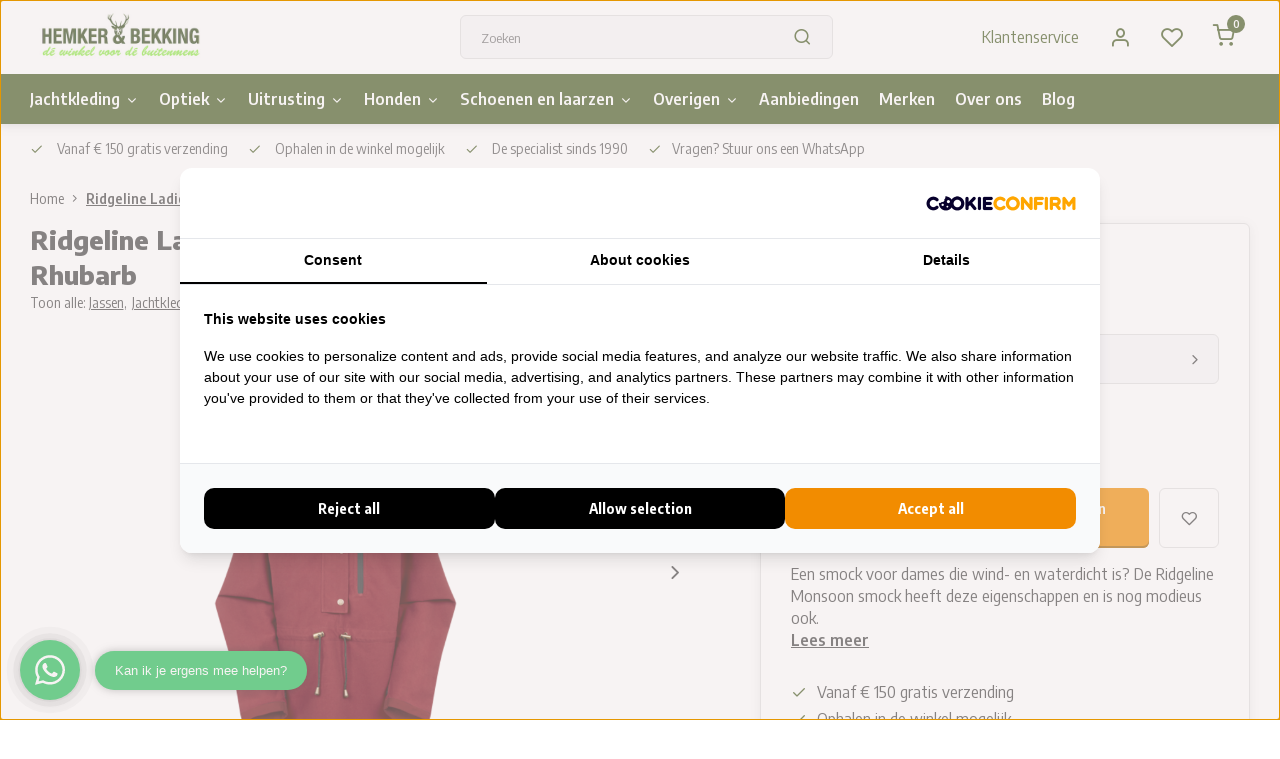

--- FILE ---
content_type: text/html;charset=utf-8
request_url: https://www.hemker-bekking.nl/ridgeline-ladies-monsoon-ii-arctic-smock-rhubarb.html
body_size: 16753
content:
<!DOCTYPE html><html lang="nl"><head><meta charset="utf-8"/><!-- [START] 'blocks/head.rain' --><!--

  (c) 2008-2026 Lightspeed Netherlands B.V.
  http://www.lightspeedhq.com
  Generated: 01-02-2026 @ 17:42:10

--><link rel="canonical" href="https://www.hemker-bekking.nl/ridgeline-ladies-monsoon-ii-arctic-smock-rhubarb.html"/><link rel="alternate" href="https://www.hemker-bekking.nl/index.rss" type="application/rss+xml" title="Nieuwe producten"/><meta name="robots" content="noodp,noydir"/><meta name="google-site-verification" content="aE9wrfBhMI01T7Xb-2id9pv7dSRZF4se1n6tVSiwWRg"/><meta property="og:url" content="https://www.hemker-bekking.nl/ridgeline-ladies-monsoon-ii-arctic-smock-rhubarb.html?source=facebook"/><meta property="og:site_name" content="Hemker&amp;Bekking"/><meta property="og:title" content="Ridgeline Ladies Monsoon II Arctic Smock Rhubarb"/><meta property="og:description" content="Ridgeline dames anorak/ Smock in rood/rabarber kleur | Hemker&amp;Bekking in Twello"/><meta property="og:image" content="https://cdn.webshopapp.com/shops/348058/files/443760747/ridgeline-ridgeline-ladies-monsoon-ii-arctic-smock.jpg"/><script>
(function(w,d,s,l,i){w[l]=w[l]||[];w[l].push({'gtm.start':
new Date().getTime(),event:'gtm.js'});var f=d.getElementsByTagName(s)[0],
j=d.createElement(s),dl=l!='dataLayer'?'&l='+l:'';j.async=true;j.src=
'https://www.googletagmanager.com/gtm.js?id='+i+dl;f.parentNode.insertBefore(j,f);
})(window,document,'script','dataLayer','GTM-KRMPGGV')
</script><!--[if lt IE 9]><script src="https://cdn.webshopapp.com/assets/html5shiv.js?2025-02-20"></script><![endif]--><!-- [END] 'blocks/head.rain' --><meta http-equiv="X-UA-Compatible" content="IE=edge" /><title>Ridgeline Ladies Monsoon II Arctic Smock Rhubarb - Hemker&amp;Bekking</title><meta name="description" content="Ridgeline dames anorak/ Smock in rood/rabarber kleur | Hemker&amp;Bekking in Twello"><meta name="keywords" content="Ridgeline, Ridgeline, Ladies, Monsoon, II, Arctic, Smock, Rhubarb"><meta name="MobileOptimized" content="320"><meta name="HandheldFriendly" content="true"><meta name="viewport" content="width=device-width, initial-scale=1, initial-scale=1, minimum-scale=1, maximum-scale=1, user-scalable=no"><meta name="author" content="https://www.webdinge.nl/"><link rel="preload" href="https://fonts.googleapis.com/css2?family=Encode+Sans:wght@800&amp;family=Encode+Sans+Semi+Condensed:wght@400;600;700;800;900&display=swap" as="style"><link rel="preconnect" href="https://fonts.googleapis.com"><link rel="preconnect" href="https://fonts.gstatic.com" crossorigin><link rel="dns-prefetch" href="https://fonts.googleapis.com"><link rel="dns-prefetch" href="https://fonts.gstatic.com" crossorigin><link href='https://fonts.googleapis.com/css2?family=Encode+Sans:wght@800&amp;family=Encode+Sans+Semi+Condensed:wght@400;600;700;800;900&display=swap' rel='stylesheet'><script>
    window.CT = {
        shopId: 348058,
      	currency: 'eur',
        b2b: 0,
        knowledgebank: {
            limit: 200,
            highlight: true,
            query: ''
        },
          product_search: {
          	enabled: 0
          }
    }
</script><link rel="preconnect" href="//cdn.webshopapp.com/" crossorigin><link rel="dns-prefetch" href="//cdn.webshopapp.com/"><link rel="preload" as="style" href="https://cdn.webshopapp.com/shops/348058/themes/182641/assets/department-v3-functions.css?20260103140627"><link rel="preload" as="style" href="https://cdn.webshopapp.com/shops/348058/themes/182641/assets/theme-department-v3.css?20260103140627"><link rel="preload" as="script" href="https://cdn.webshopapp.com/shops/348058/themes/182641/assets/department-v3-functions.js?20260103140627"><link rel="preload" as="script" href="https://cdn.webshopapp.com/shops/348058/themes/182641/assets/theme-department-v3.js?20260103140627"><link rel="preload" href="https://cdn.webshopapp.com/shops/348058/themes/182641/v/2002060/assets/slide1-mobile-image.png?20230907130259" as="image" media="(max-width: 752.99px)"><link rel="preload" href="https://cdn.webshopapp.com/shops/348058/themes/182641/v/2002058/assets/slide1-tablet-image.png?20230907130259" as="image" media="(min-width: 753px) and (max-width: 991.99px)"><link rel="preload" href="https://cdn.webshopapp.com/shops/348058/themes/182641/v/2002057/assets/slide1-image.png?20230907130259" as="image" media="(min-width: 992px)"><link rel="shortcut icon" href="https://cdn.webshopapp.com/shops/348058/themes/182641/v/2001962/assets/favicon.ico?20230907130259" type="image/x-icon" /><link rel="stylesheet" href="https://cdn.webshopapp.com/shops/348058/themes/182641/assets/department-v3-functions.css?20260103140627" /><link rel="stylesheet" href="https://cdn.webshopapp.com/shops/348058/themes/182641/assets/theme-department-v3.css?20260103140627" /><script src="https://cdn.webshopapp.com/shops/348058/themes/182641/assets/jquery-3-5-1-min.js?20260103140627"></script><script>window.WEBP_ENABLED = 0</script><script>
 window.lazySizesConfig = window.lazySizesConfig || {};
 window.lazySizesConfig.lazyClass = 'lazy';
 window.lazySizesConfig.customMedia = {
    '--small': '(max-width: 752.99px)', //mob
    '--medium': '(min-width: 753px) and (max-width: 991.99px)', // tab
    '--large': '(min-width: 992px)'
 };
 document.addEventListener('lazybeforeunveil', function(e){
    var bg = e.target.getAttribute('data-bg');
    if(bg){
        e.target.style.backgroundImage = 'url(' + bg + ')';
    }
 });
</script><script type="application/ld+json">
[
  {
    "@context": "https://schema.org/",
    "@type": "Organization",
    "url": "https://www.hemker-bekking.nl/",
    "name": "Hemker&amp;Bekking",
    "legalName": "Hemker&amp;Bekking",
    "description": "Ridgeline dames anorak/ Smock in rood/rabarber kleur | Hemker&amp;Bekking in Twello",
    "logo": "https://cdn.webshopapp.com/shops/348058/themes/182641/v/2001651/assets/logo.png?20230907130259",
    "image": "https://cdn.webshopapp.com/shops/348058/themes/182641/v/2002057/assets/slide1-image.png?20230907130259",
    "contactPoint": {
      "@type": "ContactPoint",
      "contactType": "Customer service",
      "telephone": "0571-276552"
    },
    "address": {
      "@type": "PostalAddress",
      "streetAddress": "Nijverheidsstraat 5",
      "addressLocality": "Twello",
      "postalCode": "7391 ZT",
      "addressCountry": "Nederland"
    }
      }
  ,
  {
  "@context": "https://schema.org",
  "@type": "BreadcrumbList",
    "itemListElement": [{
      "@type": "ListItem",
      "position": 1,
      "name": "Home",
      "item": "https://www.hemker-bekking.nl/"
    },        {
      "@type": "ListItem",
      "position": 2,
      "name": "Ridgeline Ladies Monsoon II Arctic Smock Rhubarb",
      "item": "https://www.hemker-bekking.nl/ridgeline-ladies-monsoon-ii-arctic-smock-rhubarb.html"
    }         ]
  }
            ,
    {
      "@context": "https://schema.org/",
      "@type": "Product", 
      "name": "Ridgeline Ridgeline Ladies Monsoon II Arctic Smock Rhubarb",
      "url": "https://www.hemker-bekking.nl/ridgeline-ladies-monsoon-ii-arctic-smock-rhubarb.html",
      "productID": "147704850",
            "brand": {
        "@type": "Brand",
        "name": "Ridgeline"
      },
            "description": "Een smock voor dames die wind- en waterdicht is? De Ridgeline Monsoon smock heeft deze eigenschappen en is nog modieus ook.",      "image": [
            "https://cdn.webshopapp.com/shops/348058/files/443760747/1500x1500x2/ridgeline-ridgeline-ladies-monsoon-ii-arctic-smock.jpg",            "https://cdn.webshopapp.com/shops/348058/files/443760747/1500x1500x2/ridgeline-ridgeline-ladies-monsoon-ii-arctic-smock.jpg"            ],
                  "sku": "RLLSMM2ARB1",      "offers": {
        "@type": "Offer",
        "price": "279.95",
        "url": "https://www.hemker-bekking.nl/ridgeline-ladies-monsoon-ii-arctic-smock-rhubarb.html",
        "priceValidUntil": "2027-02-01",
        "priceCurrency": "EUR",
                "availability": "https://schema.org/InStock",
        "inventoryLevel": "1"
              }
          }
      ]
</script><style>.kiyoh-shop-snippets {	display: none !important;}</style><!-- [START] 'Klaviyo User Identification' --><script>
      // Identify the user
      function identifyUser() {
          if (typeof klaviyo !== 'undefined') {
              // Identify the user profile
              klaviyo.identify({
                  'email': '',
                  'first_name': '',
                  'last_name': ''
              });
              console.log("User identified in Klaviyo");
          } else {
              // If Klaviyo is not yet loaded, retry after 100ms
              setTimeout(identifyUser, 100);
          }
      }

      // Start the user identification process
      identifyUser();
    </script><!-- [END] 'Klaviyo User Identification' --><!-- [START] 'Klaviyo Viewed Product & Added to Cart Events Tracking' --><script>
        function viewedAddedToCartEvents() {
          if (typeof klaviyo !== 'undefined') {

            // Delay the event tracking slightly to ensure klaviyo is loaded
            setTimeout(function() {
              // Create the item data for the product
              var item = {
                "ProductName": 'Ridgeline Ladies Monsoon II Arctic Smock Rhubarb',
                "ProductID": '147704850',
                "ProductCode": '',
                "EAN": '',
                "VariantTitle": 'Maat : S',
                "Categories": ["Jassen", "Jachtkleding", "Dames"],
                "ImageURL": 'https://cdn.webshopapp.com/shops/348058/files/443760747/600x600x2/ridgeline-ridgeline-ladies-monsoon-ii-arctic-smock.jpg',
                "URL": 'https://www.hemker-bekking.nl/ridgeline-ladies-monsoon-ii-arctic-smock-rhubarb.html',
                "Brand": 'Ridgeline',
                "Price": '279.95',
                "CompareAtPrice": ''
              };

              // Track the viewed product event in Klaviyo
              if (item.URL !== window.location.origin + "/" && item.ProductName && item.Price) {
                console.log("Pushing viewed product event to Klaviyo!");
                klaviyo.push(["track", "Viewed Product", item]);
              };

              // Find the "Add to Cart" button
              const buttons = document.querySelectorAll('button[title="Toevoegen aan winkelwagen"]');
              if (buttons) {
                buttons.forEach((element) => element.addEventListener('click', function (event) {

                  // Get the quantity value
                  var quantity = document.querySelector('input[name="quantity"]')?.value;

                  // Prepare the Add to Cart data (with the quantity)
                  var cartItemData = Object.assign({}, item, { "Quantity": quantity, "$value": item.Price * quantity });
                  delete cartItemData.Price;

                  // Send the Add to Cart event to Klaviyo
                  console.log("Pushing Add to Cart event to Klaviyo!");
                  klaviyo.push(['track', 'Added to Cart', cartItemData]);

                }));
              };

            }, 500);

          } else {
            setTimeout(viewedAddedToCartEvents, 200); // Wait 200ms and check again
          };
        }

        viewedAddedToCartEvents();
    </script><!-- [END] 'Klaviyo Viewed Product & Added to Cart Events Tracking' --></head><body><div class="main-container two-lines"><header id="header"><div class="inner-head"><div class="header flex flex-align-center flex-between container"><div class="logo flex flex-align-center  rect "><a href="https://www.hemker-bekking.nl/" title="Hemker&amp;Bekking" ><img src="https://cdn.webshopapp.com/shops/348058/themes/182641/v/2001807/assets/mobile-logo.png?20230907130259" alt="Hemker&amp;Bekking"width="240" height="60"  class="visible-mobile visible-tablet" /><img src="https://cdn.webshopapp.com/shops/348058/themes/182641/v/2001651/assets/logo.png?20230907130259" alt="Hemker&amp;Bekking" width="240" height="60" class="visible-desktop"/></a><a class="hide_all_cats all-cats btn-hover open_side" data-mposition="left" data-menu="cat_menu" href="javascript:;"><i class="icon-menu"></i><span class="visible-desktop">Alle categorieën</span></a></div><div class="search search-desk flex1 visible-desktop"><form action="https://www.hemker-bekking.nl/search/" method="get"><div class="clearable-input flex"><input type="text" name="q" class="search-query" autocomplete="off" placeholder="Zoeken" value="" x-webkit-speech/><span class="clear-search" data-clear-input><i class="icon-x"></i>Wissen</span><button type="submit" class="btn"><i class="icon-search"></i></button></div></form><div class="autocomplete dropdown-menu" role="menu"><div class="products grid grid-3 container"></div><div class="notfound">Geen producten gevonden</div><div class="more container"><a class="btn btn1" href="#">Bekijk alle resultaten<span> (0)</span></a></div></div></div><div class="tools-wrap flex flex-align-center"><div class="tool service visible-desktop"><a class="flex flex-align-center btn-hover" href="https://www.hemker-bekking.nl/service/">Klantenservice</a></div><div class="tool myacc"><a class="flex flex-align-center btn-hover open_side" href="javascript:;" data-menu="acc_login" data-mposition="right"><i class="icon-user"></i></a></div><div class="tool wishlist"><a class="flex flex-align-center btn-hover open_side" href="javascript:;" data-menu="acc_login" data-mposition="right"><i class="icon-heart"></i></a></div><div class="tool mini-cart"><a href="javascript:;" class="flex flex-column flex-align-center btn-hover open_side" data-menu="cart" data-mposition="right"><span class="i-wrap"><span class="ccnt">0</span><i class="icon-shopping-cart"></i></span></a></div></div></div><nav id="menu" class="nav list-inline menu_style2 visible-desktop"><div class="container"><ul class="menu list-inline is_no-side limit_1000"><li class="item sub use_mega"><a href="https://www.hemker-bekking.nl/jachtkleding/" title="Jachtkleding">Jachtkleding<i class="hidden-tab-ls icon-chevron-down"></i></a><div class="dropdown-menu mega-menu"><div class="menu-content container flex flex-column flex1"><div class="flex flex-wrap men-cont-wrap" style="margin: 0 -15px;"><div class="col flex flex-column"><a class="title" href="https://www.hemker-bekking.nl/jachtkleding/heren/" title="Heren">Heren</a><a class="subtitle" href="https://www.hemker-bekking.nl/jachtkleding/heren/broeken/" title="Broeken">Broeken</a><a class="subtitle" href="https://www.hemker-bekking.nl/jachtkleding/heren/jassen/" title="Jassen">Jassen</a><a class="subtitle" href="https://www.hemker-bekking.nl/jachtkleding/heren/overhemden/" title="Overhemden">Overhemden</a><a class="subtitle" href="https://www.hemker-bekking.nl/jachtkleding/heren/t-shirts-en-polos/" title="T-shirts en polo&#039;s">T-shirts en polo&#039;s</a><a class="subtitle last" href="https://www.hemker-bekking.nl/jachtkleding/heren/vesten/" title="Vesten">Vesten</a><a href="https://www.hemker-bekking.nl/jachtkleding/heren/" title="Heren" class="cat-more">Bekijk alles<i class="text_w_icon icon-chevron-right"></i></a></div><div class="col flex flex-column"><a class="title" href="https://www.hemker-bekking.nl/jachtkleding/dames/" title="Dames">Dames</a><a class="subtitle" href="https://www.hemker-bekking.nl/jachtkleding/dames/broeken/" title="Broeken">Broeken</a><a class="subtitle" href="https://www.hemker-bekking.nl/jachtkleding/dames/jassen/" title="Jassen">Jassen</a><a class="subtitle" href="https://www.hemker-bekking.nl/jachtkleding/dames/blousen/" title="Blousen">Blousen</a><a class="subtitle" href="https://www.hemker-bekking.nl/jachtkleding/dames/t-shirts-en-polos/" title="T-shirts en polo&#039;s">T-shirts en polo&#039;s</a><a class="subtitle last" href="https://www.hemker-bekking.nl/jachtkleding/dames/vesten/" title="Vesten">Vesten</a><a href="https://www.hemker-bekking.nl/jachtkleding/dames/" title="Dames" class="cat-more">Bekijk alles<i class="text_w_icon icon-chevron-right"></i></a></div><div class="col "><a class="title" href="https://www.hemker-bekking.nl/jachtkleding/camouflage/" title="Camouflage">Camouflage</a></div><div class="col "><a class="title" href="https://www.hemker-bekking.nl/jachtkleding/regenkleding/" title="Regenkleding">Regenkleding</a></div><div class="col "><a class="title" href="https://www.hemker-bekking.nl/jachtkleding/petten-en-mutsen/" title="Petten en mutsen">Petten en mutsen</a></div><div class="col "><a class="title" href="https://www.hemker-bekking.nl/jachtkleding/sokken/" title="Sokken">Sokken</a></div><div class="col "><a class="title" href="https://www.hemker-bekking.nl/jachtkleding/sjaals-en-kolletjes/" title="Sjaals en kolletjes">Sjaals en kolletjes</a></div><div class="col "><a class="title" href="https://www.hemker-bekking.nl/jachtkleding/accessoires/" title="Accessoires">Accessoires</a></div><div class="col "><a class="title" href="https://www.hemker-bekking.nl/jachtkleding/kinderkleding/" title="Kinderkleding">Kinderkleding</a></div><div class="col "><a class="title" href="https://www.hemker-bekking.nl/jachtkleding/waxjassen-unisex/" title="Waxjassen - Unisex">Waxjassen - Unisex</a></div><div class="col "><a class="title" href="https://www.hemker-bekking.nl/jachtkleding/jachtkleding-met-verwarming/" title="Jachtkleding met verwarming">Jachtkleding met verwarming</a></div></div></div><div class="menu-ext products"><div class="container flex  flex-align-center"><a class="title" href="" title=""></a><div class="flex ext-cont"></div></div></div></div></li><li class="item sub simple"><a href="https://www.hemker-bekking.nl/optiek/" title="Optiek">Optiek<i class="hidden-tab-ls icon-chevron-down"></i></a><div class="dropdown-menu mega-menu"><div class="menu-content container flex  flex1"><div class="flex flex-wrap men-cont-wrap col-flow" style="margin: 0 -15px;"><div class="grid-columns grid-1"><div class="col "><a class="title" href="https://www.hemker-bekking.nl/optiek/verrekijkers/" title="Verrekijkers">Verrekijkers</a></div><div class="col "><a class="title" href="https://www.hemker-bekking.nl/optiek/nachtzichtkijkers/" title="Nachtzichtkijkers">Nachtzichtkijkers</a></div><div class="col "><a class="title" href="https://www.hemker-bekking.nl/optiek/warmtebeeldkijkers/" title="Warmtebeeldkijkers">Warmtebeeldkijkers</a></div><div class="col "><a class="title" href="https://www.hemker-bekking.nl/optiek/telescopen/" title="Telescopen">Telescopen</a></div><div class="col "><a class="title" href="https://www.hemker-bekking.nl/optiek/accessoires/" title="Accessoires">Accessoires</a></div><div class="col "><a class="title" href="https://www.hemker-bekking.nl/optiek/warmtebeeld-richtkijkers/" title="Warmtebeeld richtkijkers">Warmtebeeld richtkijkers</a></div><div class="col "><a class="title" href="https://www.hemker-bekking.nl/optiek/warmtebeeld-voorzetkijkers/" title="Warmtebeeld voorzetkijkers">Warmtebeeld voorzetkijkers</a></div><div class="col "><a class="title" href="https://www.hemker-bekking.nl/optiek/occassions/" title="Occassions">Occassions</a></div></div></div></div><div class="menu-ext products"><div class="container flex  flex-align-center"><a class="title" href="" title=""></a><div class="flex ext-cont"></div></div></div></div></li><li class="item sub simple"><a href="https://www.hemker-bekking.nl/uitrusting/" title="Uitrusting">Uitrusting<i class="hidden-tab-ls icon-chevron-down"></i></a><div class="dropdown-menu mega-menu"><div class="menu-content container flex  flex1"><div class="flex flex-wrap men-cont-wrap col-flow" style="margin: 0 -15px;"><div class="grid-columns grid-1"><div class="col "><a class="title" href="https://www.hemker-bekking.nl/uitrusting/rugzakken-tassen-en-foudralen/" title="Rugzakken, tassen en foudralen">Rugzakken, tassen en foudralen</a></div><div class="col "><a class="title" href="https://www.hemker-bekking.nl/uitrusting/gehoorbescherming/" title="Gehoorbescherming">Gehoorbescherming</a></div><div class="col "><a class="title" href="https://www.hemker-bekking.nl/uitrusting/onderhoud/" title="Onderhoud">Onderhoud</a></div><div class="col "><a class="title" href="https://www.hemker-bekking.nl/uitrusting/hoogzitten-en-krukken/" title="Hoogzitten en krukken">Hoogzitten en krukken</a></div><div class="col "><a class="title" href="https://www.hemker-bekking.nl/uitrusting/lokmiddelen-en-camouflage/" title="Lokmiddelen en camouflage">Lokmiddelen en camouflage</a></div><div class="col "><a class="title" href="https://www.hemker-bekking.nl/uitrusting/wildcameras/" title="Wildcamera&#039;s">Wildcamera&#039;s</a></div><div class="col "><a class="title" href="https://www.hemker-bekking.nl/uitrusting/lampen/" title="Lampen">Lampen</a></div><div class="col "><a class="title" href="https://www.hemker-bekking.nl/uitrusting/schietstokken-en-geweerriemen/" title="Schietstokken en geweerriemen">Schietstokken en geweerriemen</a></div><div class="col "><a class="title" href="https://www.hemker-bekking.nl/uitrusting/wildbakken-en-dragers/" title="Wildbakken en -dragers">Wildbakken en -dragers</a></div><div class="col "><a class="title" href="https://www.hemker-bekking.nl/uitrusting/messen-en-toebehoren/" title="Messen en toebehoren">Messen en toebehoren</a></div></div></div></div><div class="menu-ext products"><div class="container flex  flex-align-center"><a class="title" href="" title=""></a><div class="flex ext-cont"></div></div></div></div></li><li class="item sub simple"><a href="https://www.hemker-bekking.nl/honden/" title="Honden">Honden<i class="hidden-tab-ls icon-chevron-down"></i></a><div class="dropdown-menu mega-menu"><div class="menu-content container flex  flex1"><div class="flex flex-wrap men-cont-wrap col-flow" style="margin: 0 -15px;"><div class="grid-columns grid-1"><div class="col "><a class="title" href="https://www.hemker-bekking.nl/honden/dummies/" title="Dummies">Dummies</a></div><div class="col "><a class="title" href="https://www.hemker-bekking.nl/honden/hondenlijnen/" title="Hondenlijnen">Hondenlijnen</a></div><div class="col "><a class="title" href="https://www.hemker-bekking.nl/honden/hond-in-huis/" title="Hond in huis">Hond in huis</a></div><div class="col "><a class="title" href="https://www.hemker-bekking.nl/honden/hondenfluiten/" title="Hondenfluiten">Hondenfluiten</a></div><div class="col "><a class="title" href="https://www.hemker-bekking.nl/honden/voer-en-beloning/" title="Voer en beloning">Voer en beloning</a></div><div class="col "><a class="title" href="https://www.hemker-bekking.nl/honden/vesten-en-tassen/" title="Vesten en tassen">Vesten en tassen</a></div></div></div></div><div class="menu-ext products"><div class="container flex  flex-align-center"><a class="title" href="" title=""></a><div class="flex ext-cont"></div></div></div></div></li><li class="item sub simple"><a href="https://www.hemker-bekking.nl/schoenen-en-laarzen/" title="Schoenen en laarzen">Schoenen en laarzen<i class="hidden-tab-ls icon-chevron-down"></i></a><div class="dropdown-menu mega-menu"><div class="menu-content container flex  flex1"><div class="flex flex-wrap men-cont-wrap col-flow" style="margin: 0 -15px;"><div class="grid-columns grid-0"><div class="col "><a class="title" href="https://www.hemker-bekking.nl/schoenen-en-laarzen/schoenen/" title="Schoenen">Schoenen</a></div><div class="col "><a class="title" href="https://www.hemker-bekking.nl/schoenen-en-laarzen/laarzen/" title="Laarzen">Laarzen</a></div><div class="col "><a class="title" href="https://www.hemker-bekking.nl/schoenen-en-laarzen/onderhoud-en-accessoires/" title="Onderhoud en accessoires">Onderhoud en accessoires</a></div><div class="col "><a class="title" href="https://www.hemker-bekking.nl/schoenen-en-laarzen/pantoffels/" title="Pantoffels">Pantoffels</a></div></div></div></div><div class="menu-ext products"><div class="container flex  flex-align-center"><a class="title" href="" title=""></a><div class="flex ext-cont"></div></div></div></div></li><li class="item sub simple"><a href="https://www.hemker-bekking.nl/overigen/" title="Overigen">Overigen<i class="hidden-tab-ls icon-chevron-down"></i></a><div class="dropdown-menu mega-menu"><div class="menu-content container flex  flex1"><div class="flex flex-wrap men-cont-wrap col-flow" style="margin: 0 -15px;"><div class="grid-columns grid-0"><div class="col "><a class="title" href="https://www.hemker-bekking.nl/overigen/cadeau-artikelen/" title="Cadeau artikelen">Cadeau artikelen</a></div><div class="col "><a class="title" href="https://www.hemker-bekking.nl/overigen/trofee-bewerking-en-trofee-planken/" title="Trofee bewerking en trofee planken">Trofee bewerking en trofee planken</a></div><div class="col "><a class="title" href="https://www.hemker-bekking.nl/overigen/agendas-en-kalenders/" title="Agenda&#039;s en kalenders">Agenda&#039;s en kalenders</a></div></div></div></div><div class="menu-ext products"><div class="container flex  flex-align-center"><a class="title" href="" title=""></a><div class="flex ext-cont"></div></div></div></div></li><li class="item"><a href="https://www.hemker-bekking.nl/collection/offers/" title="Aanbiedingen">Aanbiedingen</a></li><li class="item ext"><a href="https://www.hemker-bekking.nl/brands/" title="Merken">Merken</a></li><li class="item ext"><a href="https://www.hemker-bekking.nl/service/about/" title="Over ons">Over ons</a></li><li class="item ext"><a href="https://www.hemker-bekking.nl/blogs/praktijktest-en-productvergelijkingen-jachtspullen/" title="Praktijktests en productvergelijkingen">Blog</a></li></ul></div></nav></div><div class="search visible-mobile visible-tablet search-mob"><form action="https://www.hemker-bekking.nl/search/" method="get"><div class="clearable-input flex"><input type="text" name="q" class="search-query" autocomplete="off" placeholder="Zoeken" value="" x-webkit-speech/><span class="clear-search" data-clear-input><i class="icon-x"></i>Wissen</span><span class="btn"><i class="icon-search"></i></span></div></form><a class="flex flex-align-center btn-hover" href="https://www.hemker-bekking.nl/service/"><i class="icon-help-circle"></i></a><a href="javascript:;" title="Vergelijk producten" class="open_side compare-trigger  hidden-desktop" data-menu="compare" data-mposition="right"><i class="icon-sliders icon_w_text"></i><span class="comp-cnt">0</span></a></div></header><div id="top"><div class="top container flex flex-align-center flex-between"><div class="usp-car swiper normal carloop_0" 
         id="carousel65866353" 
         data-sw-items="[4,3.5,3.1,1.5]"         data-sw-auto="true"
      ><div class="swiper-wrapper"><div class="usp swiper-slide"><i class=" icon-check icon_w_text"></i><span class="usp-text">
               Vanaf € 150 gratis verzending
               <span class="usp-subtext"></span></span></div><div class="usp swiper-slide"><i class=" icon-check icon_w_text"></i><span class="usp-text">
               Ophalen in de winkel mogelijk
               <span class="usp-subtext"></span></span></div><div class="usp swiper-slide"><i class=" icon-check icon_w_text"></i><span class="usp-text">
               De specialist sinds 1990
               <span class="usp-subtext"></span></span></div><div class="usp swiper-slide"><a href="https://wa.me/31571276552"  target="_blank" title="Vragen? Stuur ons een WhatsApp"><i class=" icon-check icon_w_text"></i><span class="usp-text">
               Vragen? Stuur ons een WhatsApp
               <span class="usp-subtext"></span></span></a></div></div></div><div class="visible-desktop visible-tablet score-wrap-shadow"><div class="swipe__overlay swipe-module__overlay--end"></div></div></div></div><link href="https://cdn.webshopapp.com/shops/348058/themes/182641/assets/product.css?20260103140627" rel="stylesheet" type='text/css' /><script src="https://cdn.webshopapp.com/shops/348058/themes/182641/assets/product.js?20260103140627"></script><div class="product-content container"><div class="art_bread_wrap flex flex-between"><div class="breadcrumb-container flex flex-align-center flex-wrap"><a class="go-back hidden-desktop" href="javascript: history.go(-1)"><i class="icon-chevron-left icon_w_text"></i>Terug</a><a class="visible-desktop " href="https://www.hemker-bekking.nl/" title="Home">Home<i class="icon-chevron-right"></i></a><a href="https://www.hemker-bekking.nl/ridgeline-ladies-monsoon-ii-arctic-smock-rhubarb.html" class="visible-desktop active">Ridgeline Ladies Monsoon II Arctic Smock Rhubarb</a></div></div><div class="flex flex-between flex-column"><div class="images item small p-carousel "><div class="header flex flex-column"><div class="title-wrap flex"><h1 class="title">Ridgeline Ladies Monsoon II Arctic Smock Rhubarb</h1></div><div class="single-meta flex flex-align-center flex-wrap"><span class="brand-name visible-desktop flex flex-align-center">Toon alle:
                  <a href="https://www.hemker-bekking.nl/jachtkleding/dames/jassen/" class="brand-name">Jassen<em>,</em></a><a href="https://www.hemker-bekking.nl/jachtkleding/" class="brand-name">Jachtkleding</a><i class="icon_w_text text_w_icon icon-more-vertical"></i></span></div></div><div class="carousel-wrap flex flex-column "><div id="carouselMain" class="swiper-overflow"><div class="main-images swiper" data-sw-thumbs="true"><div class="label flex"></div><div class="swiper-wrapper"><div class="swiper-slide"><a href=" https://cdn.webshopapp.com/shops/348058/files/443760747/ridgeline-ridgeline-ladies-monsoon-ii-arctic-smock.jpg" data-fancybox="gallery" class=""><picture class="flex"><img src="https://cdn.webshopapp.com/assets/blank.gif?2025-02-20" data-src="https://cdn.webshopapp.com/shops/348058/files/443760747/700x700x2/ridgeline-ridgeline-ladies-monsoon-ii-arctic-smock.jpg" alt="Ridgeline Ridgeline Ladies Monsoon II Arctic Smock Rhubarb" class="lazy img-responsive" width="500" height="500" /></picture></a></div><div class="swiper-slide"><a href=" https://cdn.webshopapp.com/shops/348058/files/443760750/ridgeline-ridgeline-ladies-monsoon-ii-arctic-smock.jpg" data-fancybox="gallery" class=""><picture class="flex"><img src="https://cdn.webshopapp.com/assets/blank.gif?2025-02-20" data-src="https://cdn.webshopapp.com/shops/348058/files/443760750/700x700x2/ridgeline-ridgeline-ladies-monsoon-ii-arctic-smock.jpg" alt="Ridgeline Ridgeline Ladies Monsoon II Arctic Smock Rhubarb" class="lazy img-responsive" width="500" height="500" /></picture></a></div></div></div><div class="swiper-pagination" id="page1547351550"></div><div class="swiper-scrollbar" id="scroll979083367"></div><a class="swiper-prev btn-hover" id="control1759521222"><i class="icon-chevron-left"></i></a><a class="swiper-next btn-hover" id="control344719306"><i class="icon-chevron-right"></i></a></div><div id="carouselThumb" class="swiper-overflow"><div class="thumb-images swiper visible-desktop"><div class="swiper-wrapper"><span class="swiper-slide square small square"><picture><img src="https://cdn.webshopapp.com/assets/blank.gif?2025-02-20" data-src="https://cdn.webshopapp.com/shops/348058/files/443760747/ridgeline-ridgeline-ladies-monsoon-ii-arctic-smock.jpg" alt="Ridgeline Ridgeline Ladies Monsoon II Arctic Smock Rhubarb" class="lazy" width="80" height="80" /></picture></span><span class="swiper-slide square small square"><picture><img src="https://cdn.webshopapp.com/assets/blank.gif?2025-02-20" data-src="https://cdn.webshopapp.com/shops/348058/files/443760750/ridgeline-ridgeline-ladies-monsoon-ii-arctic-smock.jpg" alt="Ridgeline Ridgeline Ladies Monsoon II Arctic Smock Rhubarb" class="lazy" width="80" height="80" /></picture></span></div></div><a class="swiper-prev btn-hover" id="control1727687914"><i class="icon-chevron-left"></i></a><a class="swiper-next btn-hover" id="control187040744"><i class="icon-chevron-right"></i></a></div></div></div><div class="meta item"><form action="https://www.hemker-bekking.nl/cart/add/291515098/" id="product_configure_form" method="post" ><div class="pr-st-wrap flex"><div class="pricing"><span class="item-price"><span class="reg_p">279,95 </span></span></div><div class="stock-level"><span class="color-yellow"><i class="icon-check icon_w_text"></i>Nog 1 beschikbaar</span><span class="omni-location-inventory" data-ocdata="https://www.hemker-bekking.nl/product-inventory/?id=291515098"><a class="open_side flex flex-align-center" data-mposition="right" data-menu="omni" data-selection=""><i class="icon_w_text icon-map-pin"></i>Op voorraad in winkel</a></span></div></div><div class="product-add  variant_blocks custom-select checkbox" data-product_id="147704850"><span class="addlabel">Maak een keuze</span><a class="open-vars open_side flex flex-between flex-align-center" data-mposition="right" data-menu="variants" data-selection="">
            
            Maat : S
            <i class="icon-chevron-right"></i></a></div><span class="delivery"><i class="icon-truck icon_w_text"></i>3-5 werkdagen</span><span class="color-green free-ship">Gratis verzending</span><div class="adding flex flex-align-center make-sticky"><div class="errors"><span class="subtitle">Verplichte velden:</span><ul class="config_errors"></ul></div><div class="quantity-input flex1"><div class="input-wrap is_pp"><a href="javascript:;" class="down quantity-btn " data-way="down">-</a><input type="number" pattern="/d*" name="quantity" value="1" min="1" ><a href="javascript:;" class="up quantity-btn " data-way="up">+</a></div></div><button type="submit" class="pp_is_add_btn pb flex2 btn btn1" title="Toevoegen aan winkelwagen"><i class="icon-shopping-cart icon_w_text"></i><span class="ct_small">Toevoegen aan winkelwagen</span></button><a class="wl-btn btn-hover open_side" href="javascript:;" data-menu="acc_login" data-mposition="right"><i class="icon-heart"></i></a></div><div class="description">Een smock voor dames die wind- en waterdicht is? De Ridgeline Monsoon smock heeft deze eigenschappen en is nog modieus ook.<a href="#description" class="goSmoothly" data-click>Lees meer</a></div></form><div class="product-usps"><div class="prod-usp flex"><i class="icon-check icon_w_text"></i><span>Vanaf € 150 gratis verzending </span></div><div class="prod-usp flex"><i class="icon-check icon_w_text"></i><span>Ophalen in de winkel mogelijk </span></div><div class="prod-usp flex"><i class="icon-check icon_w_text"></i><span>De specialist sinds 1990 </span></div><div class="prod-usp flex"><i class="icon-check icon_w_text"></i><span>Vragen? Stuur ons een WhatsApp </span></div></div></div></div></div><nav class="product-menu visible-desktop"><div class="container flex"><ul class="list-inline flex1"><li><a href="#sec_1" class="goMenu">Productomschrijving</a></li><li><a href="#sec_6" class="goMenu">Gerelateerde producten</a></li><li><a href="#sec_8" class="goMenu">Recent bekeken</a></li></ul><div class="secondary_add flex flex-align-center"><img class="lazy" src="https://cdn.webshopapp.com/shops/348058/files/443760747/40x40x2/ridgeline-ladies-monsoon-ii-arctic-smock-rhubarb.jpg" alt="Ridgeline Ladies Monsoon II Arctic Smock Rhubarb" width="40" height="40" /><span class="flex1"><span class="sec-title">Ridgeline Ladies Monsoon II Arctic Smock Rhubarb</span><div class="pricing"><span class="item-price"><span class="reg_p">279,95</span></span></div></span><button type="submit" class="pp_is_add_btn add_sec btn btn1" title="Toevoegen aan winkelwagen"><i class="icon-shopping-cart"></i></button></div></div></nav><section class="product-desc flex flex-between flex-column container"><div class="col-left flex flex-column"><div id="sec_1" class="spacer"><div class="product-block" id="description"><div class="menu-toggle "><span class="title">Beschrijving<i class="icon_w_text icon-chevron-down visible-mobile visible-tablet"></i></span><div class="toggle flex-column desc-wrap toggle-content  "><p>Bij Ridgeline is uitgangspunt dat de kleding je beschermt tegen weersinvloeden. Daarom zijn de naden en ritsen allemaal getaped. De capuchon is ruim en op 3 punten verstelbaar zodat deze goed aansluit.</p><p>De geborstelde polyester buitenlaag is niet alleen mooi om te zien, ook is het een stille stof. Onder de buitenlaag zit een membraan en de binnenzijde heeft een comfortabele, gladde voering zodat de jas makkelijk aan en uittrekt.</p><p>Zowel de kraag als de flap over de rits zijn groot, opnieuw bedoeld om wind en regen buiten te houden. In de taille is een trekkoord aangebracht om het Ridgeline jack mooi aan te sluiten bij je lichaam. De capuchon en kraag zijn voorzien van een bontje, deze is met drukknopen bevestigd.</p><p>De smock heeft de rits tot halverwege. Daarmee is deze ruim te openen en goed aan/uit te trekken. De smock is wat langer dan de jas. Ook is aan de onderzijde/zijkant een rits aangebracht om de jas iets te openen bij het zitten.</p><p>Ben jij de hele dag buiten in de stromende regen en wil je droog blijven? Overweeg dan Ridgeline kleding!</p><p><em>staat jouw maat niet (meer) op voorraad? <a href="/service/" target="_blank" rel="noopener">Overleg</a> dan even, vaak kunnen we alsnog vlot zorgen voor de juiste kleding.</em></p></div></div></div></div><div id="sec_2" class="spacer"></div><div id="sec_3" class="spacer"></div><div id="sec_4" class="spacer"></div></div><div class="col-right flex flex-column"><div id="sec_5" class="spacer"><div class="service product-block" id="service"><div class="wrap flex flex-column"><span class="title">Kunnen we helpen?</span><div style="position:relative;"><div class="service-block flex flex-align-center flex1"><i class="serv-icon icon-phone"></i><span class="text flex"><span>Bel ons</span><a href="tel:0571-276552">0571-276552</a></span></div><div class="service-block flex flex-align-center flex1"><i class="serv-icon icon-navigation"></i><span class="text flex"><span>Stuur een e-mail</span><a href="https://www.hemker-bekking.nl/service/#contactform" class="goSmoothly"><span class="__cf_email__" data-cfemail="b5c1c2d0d9d9daf5ddd0d8ded0c798d7d0dededcdbd29bdbd9">[email&#160;protected]</span></a></span></div><div class="service-block flex flex-align-center flex1"><i class="serv-icon icon-whatsapp"></i><span class="text flex"><span>Stuur een WhatsApp</span><a href="https://wa.me/0571276552">0571-276552</a></span></div></div></div></div></div><div id="sec_6" class="spacer"><div id="related" ><div class="menu-toggle"><span class="title">Gerelateerde producten<i class="icon_w_text icon-chevron-down visible-mobile visible-tablet"></i></span><div class="toggle flex-column"><div class="item item-list small-list small-list-pp flex" data-handle="https://www.hemker-bekking.nl/ridgeline-ladies-monsoon-ii-smock-classic-teak.html" data-vid="288843046" data-extrainfo="stock"><div class="item-image-container  small square"><a href="https://www.hemker-bekking.nl/ridgeline-ladies-monsoon-ii-smock-classic-teak.html" title="Ridgeline Ladies Monsoon II Smock (Classic) Teak"><img src="https://cdn.webshopapp.com/assets/blank.gif?2025-02-20" data-src="https://cdn.webshopapp.com/shops/348058/files/438106416/100x100x2/ridgeline-ladies-monsoon-ii-smock-classic-teak.jpg" alt="Ridgeline Ridgeline Ladies Monsoon II Smock (Classic) Teak" class="lazy" width="80" height="80" /></a></div><div class="item-meta-container flex1 flex flex-column"><a class="item-name" href="https://www.hemker-bekking.nl/ridgeline-ladies-monsoon-ii-smock-classic-teak.html" title="Ridgeline Ridgeline Ladies Monsoon II Smock (Classic) Teak"> Ridgeline Ladies Monsoon II Smock (Classic) Teak</a><div class="item-price-container flex"><span class="item-price">
                         244,95                                  </span></div></div><div class="item-price-container flex flex-column"><a href="https://www.hemker-bekking.nl/ridgeline-ladies-monsoon-ii-smock-classic-teak.html" class="go btn btn1"><i class="icon-chevron-right"></i></a></div></div><div class="item item-list small-list small-list-pp flex" data-handle="https://www.hemker-bekking.nl/ridgeline-ladies-monsoon-ii-classic-jacket-teak.html" data-vid="288843244" data-extrainfo="stock"><div class="item-image-container  small square"><a href="https://www.hemker-bekking.nl/ridgeline-ladies-monsoon-ii-classic-jacket-teak.html" title="Ridgeline Ladies Monsoon II Classic Jacket Teak"><img src="https://cdn.webshopapp.com/assets/blank.gif?2025-02-20" data-src="https://cdn.webshopapp.com/shops/348058/files/438103956/100x100x2/ridgeline-ladies-monsoon-ii-classic-jacket-teak.jpg" alt="Ridgeline Ridgeline Ladies Monsoon II Classic Jacket Teak" class="lazy" width="80" height="80" /></a></div><div class="item-meta-container flex1 flex flex-column"><a class="item-name" href="https://www.hemker-bekking.nl/ridgeline-ladies-monsoon-ii-classic-jacket-teak.html" title="Ridgeline Ridgeline Ladies Monsoon II Classic Jacket Teak"> Ridgeline Ladies Monsoon II Classic Jacket Teak</a><div class="item-price-container flex"><span class="item-price">
                         244,95                                  </span></div></div><div class="item-price-container flex flex-column"><a href="https://www.hemker-bekking.nl/ridgeline-ladies-monsoon-ii-classic-jacket-teak.html" class="go btn btn1"><i class="icon-chevron-right"></i></a></div></div><div class="item item-list small-list small-list-pp flex" data-handle="https://www.hemker-bekking.nl/ridgeline-ladies-monsoon-ii-arctic-jacket-autumn.html" data-vid="291515066" data-extrainfo="stock"><div class="item-image-container  small square"><a href="https://www.hemker-bekking.nl/ridgeline-ladies-monsoon-ii-arctic-jacket-autumn.html" title="Ridgeline Ladies Monsoon II Arctic Jacket Autumn"><img src="https://cdn.webshopapp.com/assets/blank.gif?2025-02-20" data-src="https://cdn.webshopapp.com/shops/348058/files/443764279/100x100x2/ridgeline-ladies-monsoon-ii-arctic-jacket-autumn.jpg" alt="Ridgeline Ridgeline Ladies Monsoon II Arctic Jacket Autumn" class="lazy" width="80" height="80" /></a></div><div class="item-meta-container flex1 flex flex-column"><a class="item-name" href="https://www.hemker-bekking.nl/ridgeline-ladies-monsoon-ii-arctic-jacket-autumn.html" title="Ridgeline Ridgeline Ladies Monsoon II Arctic Jacket Autumn"> Ridgeline Ladies Monsoon II Arctic Jacket Autumn</a><div class="item-price-container flex"><span class="item-price">
                         279,95                                  </span></div></div><div class="item-price-container flex flex-column"><a href="https://www.hemker-bekking.nl/ridgeline-ladies-monsoon-ii-arctic-jacket-autumn.html" class="go btn btn1"><i class="icon-chevron-right"></i></a></div></div><div class="item item-list small-list small-list-pp flex" data-handle="https://www.hemker-bekking.nl/ridgeline-ladies-monsoon-ii-arctic-jacket-rhubarb.html" data-vid="291515088" data-extrainfo="stock"><div class="item-image-container  small square"><a href="https://www.hemker-bekking.nl/ridgeline-ladies-monsoon-ii-arctic-jacket-rhubarb.html" title="Ridgeline Ladies Monsoon II Arctic Jacket Rhubarb"><img src="https://cdn.webshopapp.com/assets/blank.gif?2025-02-20" data-src="https://cdn.webshopapp.com/shops/348058/files/443764918/100x100x2/ridgeline-ladies-monsoon-ii-arctic-jacket-rhubarb.jpg" alt="Ridgeline Ridgeline Ladies Monsoon II Arctic Jacket Rhubarb" class="lazy" width="80" height="80" /></a></div><div class="item-meta-container flex1 flex flex-column"><a class="item-name" href="https://www.hemker-bekking.nl/ridgeline-ladies-monsoon-ii-arctic-jacket-rhubarb.html" title="Ridgeline Ridgeline Ladies Monsoon II Arctic Jacket Rhubarb"> Ridgeline Ladies Monsoon II Arctic Jacket Rhubarb</a><div class="item-price-container flex"><span class="item-price">
                         279,95                                  </span></div></div><div class="item-price-container flex flex-column"><a href="https://www.hemker-bekking.nl/ridgeline-ladies-monsoon-ii-arctic-jacket-rhubarb.html" class="go btn btn1"><i class="icon-chevron-right"></i></a></div></div></div></div></div></div><div id="sec_7" class="spacer"></div></div></section><section class="product-desc  is_last_block"><div id="sec_8" class="is_fullwidth container" class="spacer"><div id="related"><span class="title">Recent bekeken</span><div class="toggle flex-column"><div class="carousel"><div class="swiper normal" id="carousel1344013173" data-sw-items="[5,3.1,3.1,1.5]" data-sw-nav="true" data-sw-freemode="true" data-sw-scroll="true"><div class="swiper-wrapper"><div class="item is_grid swiper-slide  with-sec-image" data-handle="https://www.hemker-bekking.nl/ridgeline-ladies-monsoon-ii-arctic-smock-rhubarb.html" data-vid="291515098" data-extrainfo="stock" data-imgor="square" data-specs="true" ><div class="item-image-container small square"><a class="m-img " href="https://www.hemker-bekking.nl/ridgeline-ladies-monsoon-ii-arctic-smock-rhubarb.html" title="Ridgeline Ridgeline Ladies Monsoon II Arctic Smock Rhubarb"><picture><img src="https://cdn.webshopapp.com/assets/blank.gif?2025-02-20" data-src="https://cdn.webshopapp.com/shops/348058/files/443760747/240x200x2/ridgeline-ridgeline-ladies-monsoon-ii-arctic-smock.jpg" alt="Ridgeline Ridgeline Ladies Monsoon II Arctic Smock Rhubarb" class="lazy" width=240 height=200 /></picture></a><div class="label flex"></div><div class="mob-wishlist"><a href="javascript:;" class="login_wishlist open_side btn-round small" title="Aan verlanglijst toevoegen" data-menu="acc_login" data-mposition="right"><i class="icon-heart"></i></a></div></div><div class="item-meta-container flex flex-column"><a class="item-name" href="https://www.hemker-bekking.nl/ridgeline-ladies-monsoon-ii-arctic-smock-rhubarb.html" title="Ridgeline Ridgeline Ladies Monsoon II Arctic Smock Rhubarb">Ridgeline Ladies Monsoon II Arctic Smock Rhubarb</a><div class="has_specs flex flex-column"></div><div class="product-overlay stock "><span class="availability color-green"><i class="icon-check icon_w_text"></i>Op voorraad</span></div><div class="item-btn flex flex-align-center flex-between"><div class="item-price-container no-reviews flex flex-column"><span class="item-price"><span class="reg_p">
            279,95</span></span></div><div class="action-btns flex flex-align-center"><a href="https://www.hemker-bekking.nl/cart/add/291515098/" class="is_add_btn stay pb btn btn1 " title="Toevoegen aan winkelwagen"><i class="icon-shopping-cart"></i></a></div></div><div class="stock-del flex flex-between flex-align-center"></div></div></div></div></div><div class="swiper-scrollbar" id="scroll1610170700"></div><a class="swiper-prev btn-hover visible-desktop" id="control1133570943"><i class="icon-chevron-left"></i></a><a class="swiper-next btn-hover visible-desktop" id="control690664876"><i class="icon-chevron-right"></i></a></div></div></div></div></div></section><script data-cfasync="false" src="/cdn-cgi/scripts/5c5dd728/cloudflare-static/email-decode.min.js"></script><script>
  var pp_url = 'https://www.hemker-bekking.nl/ridgeline-ladies-monsoon-ii-arctic-smock-rhubarb.html'
</script><footer id="footer" ><div class="footer-usps"><div class="container"><div class="flex flex-align-center"><div class="usp-car swiper normal carloop_0 is-start" id="carousel1192116449" 
           data-sw-items="[4,3.5,3.1,1.5]"           data-sw-auto="true"
        ><div class="swiper-wrapper"><div class="usp swiper-slide"><i class=" icon-check icon_w_text"></i><span class="usp-text">
                 Vanaf € 150 gratis verzending
                 <span class="usp-subtext"></span></span></div><div class="usp swiper-slide"><i class=" icon-check icon_w_text"></i><span class="usp-text">
                 Ophalen in de winkel mogelijk
                 <span class="usp-subtext"></span></span></div><div class="usp swiper-slide"><i class=" icon-check icon_w_text"></i><span class="usp-text">
                 De specialist sinds 1990
                 <span class="usp-subtext"></span></span></div><div class="usp swiper-slide"><a href="https://wa.me/31571276552" title="Vragen? Stuur ons een WhatsApp"><i class=" icon-check icon_w_text"></i><span class="usp-text">
                 Vragen? Stuur ons een WhatsApp
                 <span class="usp-subtext"></span></span></a></div></div><div class="swipe__overlay swipe-module__overlay--end"></div></div></div></div></div><div class="footer-columns"><div class="container flex flex-wrap"><div class="cust-service contact-links flex2 flex flex-column"><span class="title opening flex flex-align-center">Klantenservice</span><div class="cust-col-wrap flex"><div class="flex1 flex flex-column"><div class="service-block flex flex-align-center"><i class="serv-icon icon-help-circle icon_w_text"></i><a href="https://www.hemker-bekking.nl/service/#faq" class="flex flex-align-center">Veelgestelde vragen</a></div><div class="service-block flex flex-align-center"><i class="serv-icon icon-phone icon_w_text"></i><a href="tel:0571-276552">0571-276552</a></div><div class="service-block flex flex-align-center"><i class="serv-icon icon-navigation icon_w_text"></i><a href="/cdn-cgi/l/email-protection#ea9e9d8f868685aa828f87818f98c7888f818183848dc48486"><span class="__cf_email__" data-cfemail="562221333a3a39163e333b3d33247b34333d3d3f383178383a">[email&#160;protected]</span></a></div><div class="service-block flex flex-align-center"><i class="serv-icon icon-whatsapp icon_w_text"></i><a href="https://wa.me/0571276552">0571-276552</a></div><a class="trustmark" href="https://www.postnl.nl/bekend-bij?partnerid=92043442"><picture><img class="lazy custom_img" src="https://cdn.webshopapp.com/assets/blank.gif?2025-02-20" data-src="https://cdn.webshopapp.com/shops/348058/themes/182641/v/2466379/assets/keurmerk.png?20241228103120" alt="" width="100" height="30"/></picture></a></div><div class="flex1 flex flex-column hidden-mobile"><a href="https://www.hemker-bekking.nl/service/payment-methods/" title="Betaalmethoden">Betaalmethoden</a><a href="https://www.hemker-bekking.nl/service/shipping-returns/" title="Verzenden &amp; retourneren">Verzenden &amp; retourneren</a><a href="https://www.hemker-bekking.nl/service/" title="Klantenservice">Contact</a><a href="https://www.hemker-bekking.nl/account/" title="Mijn account">Mijn account</a></div></div></div><div class="flex1 flex flex-column visible-mobile cust-service is-usefull"><span class="title  flex flex-between flex-align-center">Handige links<i class="btn-hover icon-chevron-down hidden-desktop"></i></span><div class="flex1 flex flex-column toggle"><a href="https://www.hemker-bekking.nl/service/payment-methods/" title="Betaalmethoden">Betaalmethoden</a><a href="https://www.hemker-bekking.nl/service/shipping-returns/" title="Verzenden &amp; retourneren">Verzenden &amp; retourneren</a><a href="https://www.hemker-bekking.nl/service/" title="Klantenservice">Contact</a><a href="https://www.hemker-bekking.nl/account/" title="Mijn account">Mijn account</a></div></div><div class="info-links flex1 flex flex-column cust-service"><span class="title  flex flex-between flex-align-center">Informatie<i class="btn-hover icon-chevron-down  hidden-desktop"></i></span><div class="flex1 flex flex-column toggle"><a href="https://www.hemker-bekking.nl/service/about/" title="Over ons">Over ons</a><a href="https://www.hemker-bekking.nl/blogs/praktijktest-en-productvergelijkingen-jachtspullen/" title="Praktijktests en productvergelijkingen">Blog</a><a href="https://www.hemker-bekking.nl/brands/" title="Merken">Merken</a><a href="https://www.hemker-bekking.nl/catalog/" title="Categorieën">Categorieën</a><a href="https://www.hemker-bekking.nl/service/cookievoorkeuren-aanpassen/" title="Cookievoorkeuren aanpassen" target="_blank">Cookievoorkeuren aanpassen</a></div></div><div class="footer-company cust-service flex1 flex flex-column"><span class="title  flex flex-between flex-align-center">Contactgegevens<i class="btn-hover icon-chevron-down  hidden-desktop"></i></span><div class="cust-col-wrap flex toggle"><div class="text addre flex flex-column"><span>Hemker&amp;Bekking</span><span>Nijverheidsstraat 5</span><span>7391 ZT, Twello</span><span>Nederland</span><span class="kvk">KVK nummer: 8335 6908</span><span class="kvk">Btw nummer: NL003809815B74</span></div></div></div></div></div><div class="footer-newsletter"><div class="container flex flex-align-center flex-between flex-wrap"><form id="form-newsletter" action="https://www.hemker-bekking.nl/account/newsletter/" method="post" class="flex flex-align-center flex2 flex-wrap"><span class="title">Mis nooit een actie of korting?</span><input type="hidden" name="key" value="2308e22a4efced08ca2b76d75ea44e33" /><div class="flex flex-align-center"><input type="text" name="email" tabindex="2" placeholder="E-mailadres" class="form-control"/><button type="submit" class="btn btn1">Abonneer</button></div></form><div class="socials flex flex-align-center flex1 flex-wrap"><a href="https://www.facebook.com/HemkerBekkingTwello" class="btn-hover" title="Facebook" target="_blank" rel="noopener"><i class="icon-fb"></i></a><a href="https://www.instagram.com/hemkerbekkingtwello/" class="btn-hover" target="_blank" rel="noopener"><i class=" icon-instagram"></i></a></div></div></div><div class="copyright"><div class="container flex flex-between flex-column"><div class="c-links flex flex-column"><div class="extra-links"><a title="Algemene voorwaarden" href="https://www.hemker-bekking.nl/service/general-terms-conditions/">Algemene voorwaarden</a><a title="Privacy Policy" href="https://www.hemker-bekking.nl/service/privacy-policy/">Privacy Policy</a><a title="Sitemap" href="https://www.hemker-bekking.nl/sitemap/">Sitemap</a></div><div class="theme-by">&#169; Hemker&amp;Bekking<span>- Theme made by <a rel="nofollow" style="color:#ff6000;!important" title="Webdinge.nl" href="https://www.webdinge.nl">Webdinge</a></span></div></div><div class="payments flex flex-align-center flex-wrap"><a href="https://www.hemker-bekking.nl/service/payment-methods/" title="Cash" class="paym"><picture><img src="https://cdn.webshopapp.com/assets/blank.gif?2025-02-20" data-src="https://cdn.webshopapp.com/shops/348058/themes/182641/assets/p-cash.png?20260103140627" alt="Cash" width="40" height="28" class="lazy"/></picture></a><a href="https://www.hemker-bekking.nl/service/payment-methods/" title="Bank transfer" class="paym"><picture><img src="https://cdn.webshopapp.com/assets/blank.gif?2025-02-20" data-src="https://cdn.webshopapp.com/shops/348058/themes/182641/assets/p-banktransfer.png?20260103140627" alt="Bank transfer" width="40" height="28" class="lazy"/></picture></a><a href="https://www.hemker-bekking.nl/service/payment-methods/" title="Pin" class="paym"><picture><img src="https://cdn.webshopapp.com/assets/blank.gif?2025-02-20" data-src="https://cdn.webshopapp.com/shops/348058/themes/182641/assets/p-pin.png?20260103140627" alt="Pin" width="40" height="28" class="lazy"/></picture></a><a href="https://www.hemker-bekking.nl/service/payment-methods/" title="iDEAL" class="paym"><picture><img src="https://cdn.webshopapp.com/assets/blank.gif?2025-02-20" data-src="https://cdn.webshopapp.com/shops/348058/themes/182641/assets/p-ideal.png?20260103140627" alt="iDEAL" width="40" height="28" class="lazy"/></picture></a><a href="https://www.hemker-bekking.nl/service/payment-methods/" title="MasterCard" class="paym"><picture><img src="https://cdn.webshopapp.com/assets/blank.gif?2025-02-20" data-src="https://cdn.webshopapp.com/shops/348058/themes/182641/assets/p-mastercard.png?20260103140627" alt="MasterCard" width="40" height="28" class="lazy"/></picture></a><a href="https://www.hemker-bekking.nl/service/payment-methods/" title="Bancontact" class="paym"><picture><img src="https://cdn.webshopapp.com/assets/blank.gif?2025-02-20" data-src="https://cdn.webshopapp.com/shops/348058/themes/182641/assets/p-mistercash.png?20260103140627" alt="Bancontact" width="40" height="28" class="lazy"/></picture></a><a href="https://www.hemker-bekking.nl/service/payment-methods/" title="American Express" class="paym"><picture><img src="https://cdn.webshopapp.com/assets/blank.gif?2025-02-20" data-src="https://cdn.webshopapp.com/shops/348058/themes/182641/assets/p-americanexpress.png?20260103140627" alt="American Express" width="40" height="28" class="lazy"/></picture></a></div></div></div></footer></div><div class="menu--overlay"></div><link rel="stylesheet" media="print" onload="this.media='all'; this.onload=null;" href="https://cdn.webshopapp.com/shops/348058/themes/182641/assets/jquery-fancybox-min.css?20260103140627"><link rel="stylesheet" media="print" onload="this.media='all'; this.onload=null;" href="https://cdn.webshopapp.com/shops/348058/themes/182641/assets/custom.css?20260103140627"><script data-cfasync="false" src="/cdn-cgi/scripts/5c5dd728/cloudflare-static/email-decode.min.js"></script><script src="https://cdn.webshopapp.com/shops/348058/themes/182641/assets/department-v3-functions.js?20260103140627" defer></script><script src="https://cdn.webshopapp.com/shops/348058/themes/182641/assets/theme-department-v3.js?20260103140627" defer></script><script src="https://cdn.webshopapp.com/shops/348058/themes/182641/assets/jquery-fancybox-min.js?20260103140627" defer></script><script src="https://cdn.webshopapp.com/shops/348058/themes/182641/assets/swiper-min.js?20260103140627" defer></script><script>
     var ajaxTranslations = {"VAT":"btw","Online and in-store prices may differ":"Prijzen online en in de winkel kunnen verschillen","Stock information is currently unavailable for this product. Please try again later.":"Er is op dit moment geen voorraadinformatie beschikbaar voor dit product. Probeer het later opnieuw.","Last updated":"Laatst bijgewerkt","Today at":"Vandaag om","Sold out":"Uitverkocht","Online":"Online","Away":"Away","Offline":"Offline","Open chat":"Open chat","Leave a message":"Laat een bericht achter","Available in":"Available in","Excl. VAT":"Excl. btw","Incl. VAT":"Incl. btw","Brands":"Merken","Popular products":"Populaire producten","Newest products":"Nieuwste producten","Products":"Producten","Free":"Gratis","Now opened":"Now opened","Visiting hours":"Openingstijden","View product":"Bekijk product","Show":"Toon","Hide":"Verbergen","Total":"Totaal","Add":"Toevoegen","Wishlist":"Verlanglijst","Information":"Informatie","Add to wishlist":"Aan verlanglijst toevoegen","Compare":"Vergelijk","Add to compare":"Toevoegen om te vergelijken","Items":"Artikelen","Related products":"Gerelateerde producten","Article number":"Artikelnummer","Brand":"Merk","Availability":"Beschikbaarheid","Delivery time":"Levertijd","In stock":"Op voorraad","Out of stock":"Niet op voorraad","Sale":"Sale","Quick shop":"Quick shop","Edit":"Bewerken","Checkout":"Bestellen","Unit price":"Stukprijs","Make a choice":"Maak een keuze","reviews":"reviews","Qty":"Aantal","More info":"Meer info","Continue shopping":"Ga verder met winkelen","This article has been added to your cart":"This article has been added to your cart","has been added to your shopping cart":"is toegevoegd aan uw winkelwagen","Delete":"Verwijderen","Reviews":"Reviews","Read more":"Lees meer","Read less":"Lees minder","Discount":"Korting","Save":"Opslaan","Description":"Beschrijving","Your cart is empty":"Uw winkelwagen is leeg","Year":"Jaar","Month":"Maand","Day":"Dag","Hour":"Hour","Minute":"Minute","Days":"Dagen","Hours":"Uur","Minutes":"Minuten","Seconds":"Seconden","Select":"Kiezen","Search":"Zoeken","Show more":"Toon meer","Show less":"Toon minder","Deal expired":"Actie verlopen","Open":"Open","Closed":"Gesloten","Next":"Volgende","Previous":"Vorige","View cart":"Bekijk winkelwagen","Live chat":"Live chat","":""},
    cust_serv_today = 'Gesloten',
      	shop_locale = 'nl-NL',
      		searchUrl = 'https://www.hemker-bekking.nl/search/',
         compareUrl = 'https://www.hemker-bekking.nl/compare/',
            shopUrl = 'https://www.hemker-bekking.nl/',
shop_domains_assets = 'https://cdn.webshopapp.com/shops/348058/themes/182641/assets/', 
         dom_static = 'https://cdn.webshopapp.com/shops/348058/',
       second_image = '1',
        amt_reviews = false,
          shop_curr = '€',
          hide_curr = true,
          			b2b = '',
   headlines_height = 1080,
setting_hide_review_stars = '1',
   show_stock_level = '0',
             strict = '',
         img_greyed = '0',
     hide_brandname = '1',
            img_reg = '240x200',
            img_dim = 'x2',
         img_border = 'small square',
     		wishlistUrl = 'https://www.hemker-bekking.nl/account/wishlist/',
        		account = false;
            useMegaMenu = 'products';
                      var showLevelsAs = 'only_text';
              </script><aside class="mob-men-slide left_handed"><div data-menu="cat_menu"><div class="sideMenu"><div class="section-title flex flex-align-center flex-between"><span class="title flex1">Categorieën</span><a class="close-btn" href="javascript:;" data-slide="close"><i class="icon-x"></i></a></div><a href="https://www.hemker-bekking.nl/jachtkleding/" title="Jachtkleding" class="nav-item is-cat has-children flex flex-align-center flex-between">Jachtkleding<i class="btn-hover icon-chevron-right" data-slide="forward"></i></a><div class="subsection section-content"><div class="section-title flex flex-align-center flex-between"><span class="title flex1">Jachtkleding</span><a class="close-btn" href="javascript:;" data-slide="close"><i class="icon-x"></i></a></div><a href="#" data-slide="back" class="btn-hover go-back flex flex-align-center"><i class="icon-chevron-left icon_w_text"></i>Terug naar categorieën</a><a href="https://www.hemker-bekking.nl/jachtkleding/heren/" title="Heren" class="nav-item is-cat has-children flex flex-align-center flex-between">
          Heren<i class="btn-hover icon-chevron-right" data-slide="forward"></i></a><div class="subsection section-content"><div class="section-title flex flex-align-center flex-between"><span class="title flex1">Heren</span><a class="close-btn" href="javascript:;" data-slide="close"><i class="icon-x"></i></a></div><a href="#" data-slide="back" class="btn-hover go-back flex flex-align-center"><i class="icon-chevron-left icon_w_text"></i>Terug naar jachtkleding</a><a href="https://www.hemker-bekking.nl/jachtkleding/heren/broeken/" title="Broeken" class="nav-item is-cat  flex flex-align-center flex-between">Broeken
                              </a><a href="https://www.hemker-bekking.nl/jachtkleding/heren/jassen/" title="Jassen" class="nav-item is-cat  flex flex-align-center flex-between">Jassen
                              </a><a href="https://www.hemker-bekking.nl/jachtkleding/heren/overhemden/" title="Overhemden" class="nav-item is-cat  flex flex-align-center flex-between">Overhemden
                              </a><a href="https://www.hemker-bekking.nl/jachtkleding/heren/t-shirts-en-polos/" title="T-shirts en polo&#039;s" class="nav-item is-cat  flex flex-align-center flex-between">T-shirts en polo&#039;s
                              </a><a href="https://www.hemker-bekking.nl/jachtkleding/heren/vesten/" title="Vesten" class="nav-item is-cat  flex flex-align-center flex-between">Vesten
                              </a><a href="https://www.hemker-bekking.nl/jachtkleding/heren/handschoenen/" title="Handschoenen" class="nav-item is-cat  flex flex-align-center flex-between">Handschoenen
                              </a><a href="https://www.hemker-bekking.nl/jachtkleding/heren/thermokleding/" title="Thermokleding" class="nav-item is-cat  flex flex-align-center flex-between">Thermokleding
                              </a><a href="https://www.hemker-bekking.nl/jachtkleding/heren/truien/" title="Truien" class="nav-item is-cat  flex flex-align-center flex-between">Truien
                              </a><a href="https://www.hemker-bekking.nl/jachtkleding/heren/bodywarmers/" title="Bodywarmers" class="nav-item is-cat  flex flex-align-center flex-between">Bodywarmers
                              </a></div><a href="https://www.hemker-bekking.nl/jachtkleding/dames/" title="Dames" class="nav-item is-cat has-children flex flex-align-center flex-between">
          Dames<i class="btn-hover icon-chevron-right" data-slide="forward"></i></a><div class="subsection section-content"><div class="section-title flex flex-align-center flex-between"><span class="title flex1">Dames</span><a class="close-btn" href="javascript:;" data-slide="close"><i class="icon-x"></i></a></div><a href="#" data-slide="back" class="btn-hover go-back flex flex-align-center"><i class="icon-chevron-left icon_w_text"></i>Terug naar jachtkleding</a><a href="https://www.hemker-bekking.nl/jachtkleding/dames/broeken/" title="Broeken" class="nav-item is-cat  flex flex-align-center flex-between">Broeken
                              </a><a href="https://www.hemker-bekking.nl/jachtkleding/dames/jassen/" title="Jassen" class="nav-item is-cat  flex flex-align-center flex-between">Jassen
                              </a><a href="https://www.hemker-bekking.nl/jachtkleding/dames/blousen/" title="Blousen" class="nav-item is-cat  flex flex-align-center flex-between">Blousen
                              </a><a href="https://www.hemker-bekking.nl/jachtkleding/dames/t-shirts-en-polos/" title="T-shirts en polo&#039;s" class="nav-item is-cat  flex flex-align-center flex-between">T-shirts en polo&#039;s
                              </a><a href="https://www.hemker-bekking.nl/jachtkleding/dames/vesten/" title="Vesten" class="nav-item is-cat  flex flex-align-center flex-between">Vesten
                              </a><a href="https://www.hemker-bekking.nl/jachtkleding/dames/truien/" title="Truien" class="nav-item is-cat  flex flex-align-center flex-between">Truien
                              </a><a href="https://www.hemker-bekking.nl/jachtkleding/dames/bodywarmers/" title="Bodywarmers" class="nav-item is-cat  flex flex-align-center flex-between">Bodywarmers
                              </a></div><a href="https://www.hemker-bekking.nl/jachtkleding/camouflage/" title="Camouflage" class="nav-item is-cat  flex flex-align-center flex-between">
          Camouflage 
      	</a><a href="https://www.hemker-bekking.nl/jachtkleding/regenkleding/" title="Regenkleding" class="nav-item is-cat  flex flex-align-center flex-between">
          Regenkleding 
      	</a><a href="https://www.hemker-bekking.nl/jachtkleding/petten-en-mutsen/" title="Petten en mutsen" class="nav-item is-cat  flex flex-align-center flex-between">
          Petten en mutsen 
      	</a><a href="https://www.hemker-bekking.nl/jachtkleding/sokken/" title="Sokken" class="nav-item is-cat  flex flex-align-center flex-between">
          Sokken 
      	</a><a href="https://www.hemker-bekking.nl/jachtkleding/sjaals-en-kolletjes/" title="Sjaals en kolletjes" class="nav-item is-cat  flex flex-align-center flex-between">
          Sjaals en kolletjes 
      	</a><a href="https://www.hemker-bekking.nl/jachtkleding/accessoires/" title="Accessoires" class="nav-item is-cat  flex flex-align-center flex-between">
          Accessoires 
      	</a><a href="https://www.hemker-bekking.nl/jachtkleding/kinderkleding/" title="Kinderkleding" class="nav-item is-cat  flex flex-align-center flex-between">
          Kinderkleding 
      	</a><a href="https://www.hemker-bekking.nl/jachtkleding/waxjassen-unisex/" title="Waxjassen - Unisex" class="nav-item is-cat  flex flex-align-center flex-between">
          Waxjassen - Unisex 
      	</a><a href="https://www.hemker-bekking.nl/jachtkleding/jachtkleding-met-verwarming/" title="Jachtkleding met verwarming" class="nav-item is-cat  flex flex-align-center flex-between">
          Jachtkleding met verwarming 
      	</a></div><a href="https://www.hemker-bekking.nl/optiek/" title="Optiek" class="nav-item is-cat has-children flex flex-align-center flex-between">Optiek<i class="btn-hover icon-chevron-right" data-slide="forward"></i></a><div class="subsection section-content"><div class="section-title flex flex-align-center flex-between"><span class="title flex1">Optiek</span><a class="close-btn" href="javascript:;" data-slide="close"><i class="icon-x"></i></a></div><a href="#" data-slide="back" class="btn-hover go-back flex flex-align-center"><i class="icon-chevron-left icon_w_text"></i>Terug naar categorieën</a><a href="https://www.hemker-bekking.nl/optiek/verrekijkers/" title="Verrekijkers" class="nav-item is-cat  flex flex-align-center flex-between">
          Verrekijkers 
      	</a><a href="https://www.hemker-bekking.nl/optiek/nachtzichtkijkers/" title="Nachtzichtkijkers" class="nav-item is-cat  flex flex-align-center flex-between">
          Nachtzichtkijkers 
      	</a><a href="https://www.hemker-bekking.nl/optiek/warmtebeeldkijkers/" title="Warmtebeeldkijkers" class="nav-item is-cat  flex flex-align-center flex-between">
          Warmtebeeldkijkers 
      	</a><a href="https://www.hemker-bekking.nl/optiek/telescopen/" title="Telescopen" class="nav-item is-cat  flex flex-align-center flex-between">
          Telescopen 
      	</a><a href="https://www.hemker-bekking.nl/optiek/accessoires/" title="Accessoires" class="nav-item is-cat  flex flex-align-center flex-between">
          Accessoires 
      	</a><a href="https://www.hemker-bekking.nl/optiek/warmtebeeld-richtkijkers/" title="Warmtebeeld richtkijkers" class="nav-item is-cat  flex flex-align-center flex-between">
          Warmtebeeld richtkijkers 
      	</a><a href="https://www.hemker-bekking.nl/optiek/warmtebeeld-voorzetkijkers/" title="Warmtebeeld voorzetkijkers" class="nav-item is-cat  flex flex-align-center flex-between">
          Warmtebeeld voorzetkijkers 
      	</a><a href="https://www.hemker-bekking.nl/optiek/occassions/" title="Occassions" class="nav-item is-cat  flex flex-align-center flex-between">
          Occassions 
      	</a></div><a href="https://www.hemker-bekking.nl/uitrusting/" title="Uitrusting" class="nav-item is-cat has-children flex flex-align-center flex-between">Uitrusting<i class="btn-hover icon-chevron-right" data-slide="forward"></i></a><div class="subsection section-content"><div class="section-title flex flex-align-center flex-between"><span class="title flex1">Uitrusting</span><a class="close-btn" href="javascript:;" data-slide="close"><i class="icon-x"></i></a></div><a href="#" data-slide="back" class="btn-hover go-back flex flex-align-center"><i class="icon-chevron-left icon_w_text"></i>Terug naar categorieën</a><a href="https://www.hemker-bekking.nl/uitrusting/rugzakken-tassen-en-foudralen/" title="Rugzakken, tassen en foudralen" class="nav-item is-cat  flex flex-align-center flex-between">
          Rugzakken, tassen en foudralen 
      	</a><a href="https://www.hemker-bekking.nl/uitrusting/gehoorbescherming/" title="Gehoorbescherming" class="nav-item is-cat  flex flex-align-center flex-between">
          Gehoorbescherming 
      	</a><a href="https://www.hemker-bekking.nl/uitrusting/onderhoud/" title="Onderhoud" class="nav-item is-cat  flex flex-align-center flex-between">
          Onderhoud 
      	</a><a href="https://www.hemker-bekking.nl/uitrusting/hoogzitten-en-krukken/" title="Hoogzitten en krukken" class="nav-item is-cat  flex flex-align-center flex-between">
          Hoogzitten en krukken 
      	</a><a href="https://www.hemker-bekking.nl/uitrusting/lokmiddelen-en-camouflage/" title="Lokmiddelen en camouflage" class="nav-item is-cat  flex flex-align-center flex-between">
          Lokmiddelen en camouflage 
      	</a><a href="https://www.hemker-bekking.nl/uitrusting/wildcameras/" title="Wildcamera&#039;s" class="nav-item is-cat  flex flex-align-center flex-between">
          Wildcamera&#039;s 
      	</a><a href="https://www.hemker-bekking.nl/uitrusting/lampen/" title="Lampen" class="nav-item is-cat  flex flex-align-center flex-between">
          Lampen 
      	</a><a href="https://www.hemker-bekking.nl/uitrusting/schietstokken-en-geweerriemen/" title="Schietstokken en geweerriemen" class="nav-item is-cat  flex flex-align-center flex-between">
          Schietstokken en geweerriemen 
      	</a><a href="https://www.hemker-bekking.nl/uitrusting/wildbakken-en-dragers/" title="Wildbakken en -dragers" class="nav-item is-cat  flex flex-align-center flex-between">
          Wildbakken en -dragers 
      	</a><a href="https://www.hemker-bekking.nl/uitrusting/messen-en-toebehoren/" title="Messen en toebehoren" class="nav-item is-cat  flex flex-align-center flex-between">
          Messen en toebehoren 
      	</a></div><a href="https://www.hemker-bekking.nl/honden/" title="Honden" class="nav-item is-cat has-children flex flex-align-center flex-between">Honden<i class="btn-hover icon-chevron-right" data-slide="forward"></i></a><div class="subsection section-content"><div class="section-title flex flex-align-center flex-between"><span class="title flex1">Honden</span><a class="close-btn" href="javascript:;" data-slide="close"><i class="icon-x"></i></a></div><a href="#" data-slide="back" class="btn-hover go-back flex flex-align-center"><i class="icon-chevron-left icon_w_text"></i>Terug naar categorieën</a><a href="https://www.hemker-bekking.nl/honden/dummies/" title="Dummies" class="nav-item is-cat  flex flex-align-center flex-between">
          Dummies 
      	</a><a href="https://www.hemker-bekking.nl/honden/hondenlijnen/" title="Hondenlijnen" class="nav-item is-cat  flex flex-align-center flex-between">
          Hondenlijnen 
      	</a><a href="https://www.hemker-bekking.nl/honden/hond-in-huis/" title="Hond in huis" class="nav-item is-cat  flex flex-align-center flex-between">
          Hond in huis 
      	</a><a href="https://www.hemker-bekking.nl/honden/hondenfluiten/" title="Hondenfluiten" class="nav-item is-cat  flex flex-align-center flex-between">
          Hondenfluiten 
      	</a><a href="https://www.hemker-bekking.nl/honden/voer-en-beloning/" title="Voer en beloning" class="nav-item is-cat  flex flex-align-center flex-between">
          Voer en beloning 
      	</a><a href="https://www.hemker-bekking.nl/honden/vesten-en-tassen/" title="Vesten en tassen" class="nav-item is-cat  flex flex-align-center flex-between">
          Vesten en tassen 
      	</a></div><a href="https://www.hemker-bekking.nl/schoenen-en-laarzen/" title="Schoenen en laarzen" class="nav-item is-cat has-children flex flex-align-center flex-between">Schoenen en laarzen<i class="btn-hover icon-chevron-right" data-slide="forward"></i></a><div class="subsection section-content"><div class="section-title flex flex-align-center flex-between"><span class="title flex1">Schoenen en laarzen</span><a class="close-btn" href="javascript:;" data-slide="close"><i class="icon-x"></i></a></div><a href="#" data-slide="back" class="btn-hover go-back flex flex-align-center"><i class="icon-chevron-left icon_w_text"></i>Terug naar categorieën</a><a href="https://www.hemker-bekking.nl/schoenen-en-laarzen/schoenen/" title="Schoenen" class="nav-item is-cat  flex flex-align-center flex-between">
          Schoenen 
      	</a><a href="https://www.hemker-bekking.nl/schoenen-en-laarzen/laarzen/" title="Laarzen" class="nav-item is-cat  flex flex-align-center flex-between">
          Laarzen 
      	</a><a href="https://www.hemker-bekking.nl/schoenen-en-laarzen/onderhoud-en-accessoires/" title="Onderhoud en accessoires" class="nav-item is-cat  flex flex-align-center flex-between">
          Onderhoud en accessoires 
      	</a><a href="https://www.hemker-bekking.nl/schoenen-en-laarzen/pantoffels/" title="Pantoffels" class="nav-item is-cat  flex flex-align-center flex-between">
          Pantoffels 
      	</a></div><a href="https://www.hemker-bekking.nl/overigen/" title="Overigen" class="nav-item is-cat has-children flex flex-align-center flex-between">Overigen<i class="btn-hover icon-chevron-right" data-slide="forward"></i></a><div class="subsection section-content"><div class="section-title flex flex-align-center flex-between"><span class="title flex1">Overigen</span><a class="close-btn" href="javascript:;" data-slide="close"><i class="icon-x"></i></a></div><a href="#" data-slide="back" class="btn-hover go-back flex flex-align-center"><i class="icon-chevron-left icon_w_text"></i>Terug naar categorieën</a><a href="https://www.hemker-bekking.nl/overigen/cadeau-artikelen/" title="Cadeau artikelen" class="nav-item is-cat  flex flex-align-center flex-between">
          Cadeau artikelen 
      	</a><a href="https://www.hemker-bekking.nl/overigen/trofee-bewerking-en-trofee-planken/" title="Trofee bewerking en trofee planken" class="nav-item is-cat  flex flex-align-center flex-between">
          Trofee bewerking en trofee planken 
      	</a><a href="https://www.hemker-bekking.nl/overigen/agendas-en-kalenders/" title="Agenda&#039;s en kalenders" class="nav-item is-cat  flex flex-align-center flex-between">
          Agenda&#039;s en kalenders 
      	</a></div><div class="ext-menu"><a class="nav-item ext flex flex-align-center" href="https://www.hemker-bekking.nl/buy-gift-card/" title="Cadeaubonnen">Cadeaubonnen</a><a class="nav-item ext flex flex-align-center" href="https://www.hemker-bekking.nl/collection/offers/" title="Aanbiedingen">Aanbiedingen</a><a class="nav-item flex ext flex-align-center" href="https://www.hemker-bekking.nl/brands/" title="Merken">Merken</a><a class="nav-item flex ext flex-align-center" href="https://www.hemker-bekking.nl/service/about/" title="Over ons">Over ons</a><a class="nav-item ext flex flex-align-center" href="https://www.hemker-bekking.nl/blogs/praktijktest-en-productvergelijkingen-jachtspullen/" title="Praktijktests en productvergelijkingen">Blog</a><a class="nav-item ext flex flex-align-center" href="https://www.hemker-bekking.nl/service/" title="Klantenservice">Klantenservice</a><a class="nav-item ext flex flex-align-center" href="https://www.hemker-bekking.nl/account/" title="Mijn account">Mijn account</a></div></div></div></aside><aside class="mob-men-slide right_handed"><div data-menu="acc_login"><div class="popup-inner flex flex-column login"><div class="section-title flex flex-align-center flex-between"><span class="title flex1 flex flex-align-center"><img src="" class="added_img" width="60" height="60" style="display:none;" /><span class="flex1"><span class="added_title"></span>
        Inloggen
      </span></span><a class="close-btn" href="javascript:;" data-slide="close"><i class="icon-x"></i></a></div><div class="section-content"><div class="login"><form action="https://www.hemker-bekking.nl/account/loginPost/" method="post" id="form_login_1826870427"><input name="key" value="2308e22a4efced08ca2b76d75ea44e33" type="hidden"><input name="type" value="login" type="hidden"><input name="email" placeholder="E-mail" type="text" autocomplete="off"><div class="pass"><input name="password" placeholder="Wachtwoord" type="password" autocomplete="off" id="togglePass"><button class="show_pass" type="button">Toon</button></div><a href="#" onclick="$('#form_login_1826870427').submit();" title="Inloggen" class="btn btn1">Inloggen</a><a class="f-pass" href="https://www.hemker-bekking.nl/account/password/" title="Wachtwoord vergeten?">Wachtwoord vergeten?</a></form></div><div class="register"><div class="title">Registreren</div><p>Door het creëren van een klant-account, worden uw gegevens automatisch toegevoegd aan elke bestelling in het bestelformulier.</p><div class="usp flex flex-align-center"><i class="color-green icon-check icon_w_text"></i><span class="usp-text">Al je orders en retouren op één plek</span></div><div class="usp flex flex-align-center"><i class="color-green icon-check icon_w_text"></i><span class="usp-text">Het bestelproces gaat nog sneller</span></div><div class="usp flex flex-align-center"><i class="color-green icon-check icon_w_text"></i><span class="usp-text">Je winkelwagen is altijd en overal opgeslagen</span></div><a class="btn btn1" href="https://www.hemker-bekking.nl/account/register/">Registreren</a></div></div></div></div><div data-menu="cart"><div class="popup-inner flex flex-column cart"><div class="section-title flex flex-align-center flex-between"><span class="title flex1 flex flex-align-center"><img src="" class="added_img" width="60" height="60" style="display:none;" /><span class="flex1"><span class="added_title"></span>
        Winkelwagen
      </span></span><a class="close-btn" href="javascript:;" data-slide="close"><i class="icon-x"></i></a></div><div class="section-content widget-inner flex flex-column"><div class="widget_content flex flex-column"><span class="loader large"></span><div class="cart-container"><div class="products-empty">Uw winkelwagen is leeg</div></div></div></div><div class="cart-info "><div class="total"><div class="shipc flex flex-align-center flex-between"><span class="ship-label">Bedrag tot gratis verzending:</span><span class="ship-amt color-green">€150,00</span></div><div class="shipc tot flex flex-align-center flex-between"><span>Totaal</span><span class="amount">€0,00</span></div><a href="https://www.hemker-bekking.nl/cart/" class="checkout btn btn1" title="Winkelwagen">Bekijk winkelwagen<i class="text_w_icon icon-arrow-right-circle"></i></a></div></div></div></div><div data-menu="wasadded"><div class="popup-inner flex flex-column wasadded"><div class="section-title flex flex-align-center flex-between"><span class="title flex1 flex flex-align-center"><img src="" class="added_img" width="60" height="60" style="display:none;" /><span class="flex1"><span class="added_title"></span>
        is toegevoegd aan uw winkelwagen
      </span></span><a class="close-btn" href="javascript:;" data-slide="close"><i class="icon-x"></i></a></div><div class="section-content widget-inner flex flex-column"><a href="https://www.hemker-bekking.nl/cart/" class="btn btn1" title="Winkelwagen">Bekijk winkelwagen</a><a href="javascript:;" class="continue-shopping btn btn2" title="Ga verder met winkelen">Ga verder met winkelen</a><div class="rel-inner flex flex-column"><span class="title">Gerelateerde producten</span><span class="loader large"></span><div class="rel-container"></div></div></div></div></div><div data-menu="search"><div class="popup-inner flex flex-column search"><div class="section-title flex flex-align-center flex-between"><span class="title flex1 flex flex-align-center"><img src="" class="added_img" width="60" height="60" style="display:none;" /><span class="flex1"><span class="added_title"></span>
        Zoeken
      </span></span><a class="close-btn" href="javascript:;" data-slide="close"><i class="icon-x"></i></a></div><div class="mob-search-wrap flex flex-column"><form action="https://www.hemker-bekking.nl/search/" method="get"><div class="clearable-input flex"><input type="text" name="q" class="search-query" autocomplete="off" placeholder="Zoeken" value="" x-webkit-speech/><span class="clear-search" data-clear-input><i class="icon-x"></i>Wissen</span><i id="voice" class="icon-mic btn" aria-hidden="true"></i></div></form><div class="autocomplete dropdown-menu" role="menu"><div class="products container"></div><div class="notfound">Geen producten gevonden</div><a class="more container btn btn1" href="#">Bekijk alle resultaten <span>(0)</span></a></div></div></div></div><div data-menu="variants"><div class="popup-inner flex flex-column variants"><div class="section-title flex flex-align-center flex-between"><span class="title flex1 flex flex-align-center"><img src="" class="added_img" width="60" height="60" style="display:none;" /><span class="flex1"><span class="added_title"></span>
        Maak een keuze
      </span></span><a class="close-btn" href="javascript:;" data-slide="close"><i class="icon-x"></i></a></div><div class="variant_blocks section-content widget-inner flex flex-column"><div class="list-inner"><div class="spo-list is_variant"><div class="disabled  single-spo-item " data-ga-variant="Maat : XS"><a href="https://www.hemker-bekking.nl/ridgeline-ladies-monsoon-ii-arctic-smock-rhubarb.html?id=291515097" class="flex flex-align-center"><img class="img-responsive" src="https://cdn.webshopapp.com/shops/348058/files/443760747/40x40x2/maat-xs.jpg" width="40" height="40"/><span class="var_title flex flex-column flex1"><span>Maat : XS</span><span></span></span><span class="var_stock color-red">Uitverkocht</span></a></div><div class=" spo-active single-spo-item " data-ga-variant="Maat : S"><a href="https://www.hemker-bekking.nl/ridgeline-ladies-monsoon-ii-arctic-smock-rhubarb.html?id=291515098" class="flex flex-align-center"><img class="img-responsive" src="https://cdn.webshopapp.com/shops/348058/files/443760747/40x40x2/maat-s.jpg" width="40" height="40"/><span class="var_title flex flex-column flex1"><span>Maat : S</span><span></span></span><span class="var_stock color-green">Op voorraad </span></a></div><div class="disabled  single-spo-item " data-ga-variant="Maat : M"><a href="https://www.hemker-bekking.nl/ridgeline-ladies-monsoon-ii-arctic-smock-rhubarb.html?id=291515099" class="flex flex-align-center"><img class="img-responsive" src="https://cdn.webshopapp.com/shops/348058/files/443760747/40x40x2/maat-m.jpg" width="40" height="40"/><span class="var_title flex flex-column flex1"><span>Maat : M</span><span></span></span><span class="var_stock color-red">Uitverkocht</span></a></div><div class="disabled  single-spo-item " data-ga-variant="Maat : L"><a href="https://www.hemker-bekking.nl/ridgeline-ladies-monsoon-ii-arctic-smock-rhubarb.html?id=291515100" class="flex flex-align-center"><img class="img-responsive" src="https://cdn.webshopapp.com/shops/348058/files/443760747/40x40x2/maat-l.jpg" width="40" height="40"/><span class="var_title flex flex-column flex1"><span>Maat : L</span><span></span></span><span class="var_stock color-red">Uitverkocht</span></a></div><div class="disabled  single-spo-item " data-ga-variant="Maat : XL"><a href="https://www.hemker-bekking.nl/ridgeline-ladies-monsoon-ii-arctic-smock-rhubarb.html?id=291515101" class="flex flex-align-center"><img class="img-responsive" src="https://cdn.webshopapp.com/shops/348058/files/443760747/40x40x2/maat-xl.jpg" width="40" height="40"/><span class="var_title flex flex-column flex1"><span>Maat : XL</span><span></span></span><span class="var_stock color-red">Uitverkocht</span></a></div><div class="disabled  single-spo-item " data-ga-variant="Maat : 2XL"><a href="https://www.hemker-bekking.nl/ridgeline-ladies-monsoon-ii-arctic-smock-rhubarb.html?id=291515102" class="flex flex-align-center"><img class="img-responsive" src="https://cdn.webshopapp.com/shops/348058/files/443760747/40x40x2/maat-2xl.jpg" width="40" height="40"/><span class="var_title flex flex-column flex1"><span>Maat : 2XL</span><span></span></span><span class="var_stock color-red">Uitverkocht</span></a></div></div></div></div></div></div><div data-menu="omni"><div class="popup-inner flex flex-column omni"><div class="section-title flex flex-align-center flex-between"><span class="title flex1 flex flex-align-center"><img src="" class="added_img" width="60" height="60" style="display:none;" /><span class="flex1"><span class="added_title"></span>
        Beschikbaar in de winkel
      </span></span><a class="close-btn" href="javascript:;" data-slide="close"><i class="icon-x"></i></a></div><div class="omni-locations flex flex-column"><div class="stores"></div><div class="store-meta"></div></div></div></div></aside><style>
    /* cookie law */

   body{margin-top:0!important;}
.wsa-cookielaw {
	top: auto;
	height: auto;
	font-size: .85em;
	line-height: inherit;
	color: #fff;
	background: rgba(100,100,100,.85);
	border-bottom: 0;
	bottom: 0;
	font-family: inherit;
	white-space: pre-wrap;
}
  .wsa-cookielaw-button, .wsa-cookielaw-button-green, .wsa-cookielaw-button-green:hover, .wsa-cookielaw-button-orange, .wsa-cookielaw-button-orange:hover, .wsa-cookielaw-button-red, .wsa-cookielaw-button-red:hover, .wsa-cookielaw-button:hover, .wsa-cookielaw-link {
    background: #707070;
    border: none;
    border-radius: 3px;
    padding: 13px 30px;
    line-height: normal;
    text-shadow: none;
    height: auto;
    margin: 5px;
    color: #fff;
  }
    .wsa-cookielaw-link, .wsa-cookielaw-link:hover {
	color: unset;
	margin: 0 0 0 10px;
	padding: 13px 30px;
	background: #999;
}
  </style><!-- [START] 'blocks/body.rain' --><script>
(function () {
  var s = document.createElement('script');
  s.type = 'text/javascript';
  s.async = true;
  s.src = 'https://www.hemker-bekking.nl/services/stats/pageview.js?product=147704850&hash=0803';
  ( document.getElementsByTagName('head')[0] || document.getElementsByTagName('body')[0] ).appendChild(s);
})();
</script><!-- Global site tag (gtag.js) - Google Analytics --><script async src="https://www.googletagmanager.com/gtag/js?id=G-X6PQR0SWN3"></script><script>
    window.dataLayer = window.dataLayer || [];
    function gtag(){dataLayer.push(arguments);}

        gtag('consent', 'default', {"ad_storage":"denied","ad_user_data":"denied","ad_personalization":"denied","analytics_storage":"denied","region":["AT","BE","BG","CH","GB","HR","CY","CZ","DK","EE","FI","FR","DE","EL","HU","IE","IT","LV","LT","LU","MT","NL","PL","PT","RO","SK","SI","ES","SE","IS","LI","NO","CA-QC"]});
    
    gtag('js', new Date());
    gtag('config', 'G-X6PQR0SWN3', {
        'currency': 'EUR',
                'country': 'NL'
    });

        gtag('event', 'view_item', {"items":[{"item_id":"RLLSMM2ARB1","item_name":"Ridgeline Ladies Monsoon II Arctic Smock Rhubarb","currency":"EUR","item_brand":"Ridgeline","item_variant":"Maat : S","price":279.95,"quantity":1,"item_category":"Jassen","item_category2":"Jachtkleding","item_category3":"Dames"}],"currency":"EUR","value":279.95});
    </script><!-- Google Tag Manager --><script>(function(w,d,s,l,i){w[l]=w[l]||[];w[l].push({'gtm.start':
new Date().getTime(),event:'gtm.js'});var f=d.getElementsByTagName(s)[0],
j=d.createElement(s),dl=l!='dataLayer'?'&l='+l:'';j.async=true;j.src=
'https://www.googletagmanager.com/gtm.js?id='+i+dl;f.parentNode.insertBefore(j,f);
})(window,document,'script','dataLayer','GTM-KRMPGGV');</script><!-- End Google Tag Manager --><!-- [START] Klaviyo Snippet --><script async type='text/javascript' src='https://static.klaviyo.com/onsite/js/T2YDFQ/klaviyo.js?company_id=T2YDFQ'></script><script type="text/javascript"> 
                    //Initialize Klaviyo object on page load
                    !function(){if(!window.klaviyo){window._klOnsite=window._klOnsite||[];try{window.klaviyo=new Proxy({},{get:function(n,i){return"push"===i?function(){var n;(n=window._klOnsite).push.apply(n,arguments)}:function(){for(var n=arguments.length,o=new Array(n),w=0;w<n;w++)o[w]=arguments[w];var t="function"==typeof o[o.length-1]?o.pop():void 0,e=new Promise((function(n){window._klOnsite.push([i].concat(o,[function(i){t&&t(i),n(i)}]))}));return e}}})}catch(n){window.klaviyo=window.klaviyo||[],window.klaviyo.push=function(){var n;(n=window._klOnsite).push.apply(n,arguments)}}}}(); </script><!-- [END] Klaviyo Snippet --><!-- Start ProfitMetrics - snippet - (v1) --><script>
window.profitMetrics = {
    pid: 'F0715D7672ADF6A6',
    emailInputSelector: '#gui-form-customer-email, #gui-form-email',
}
</script><script src="https://cdn1.profitmetrics.io/F0715D7672ADF6A6/bundle.js" defer></script><!-- End ProfitMetrics - snippet - (v1) --><script>
(function () {
  var s = document.createElement('script');
  s.type = 'text/javascript';
  s.async = true;
  s.src = 'https://chimpstatic.com/mcjs-connected/js/users/ff8f6d41a5e02110d8f158a63/d76879e49fc3efb131db1ff8c.js';
  ( document.getElementsByTagName('head')[0] || document.getElementsByTagName('body')[0] ).appendChild(s);
})();
</script><!-- [END] 'blocks/body.rain' --></body></html>

--- FILE ---
content_type: text/javascript;charset=utf-8
request_url: https://www.hemker-bekking.nl/services/stats/pageview.js?product=147704850&hash=0803
body_size: -413
content:
// SEOshop 01-02-2026 17:42:12